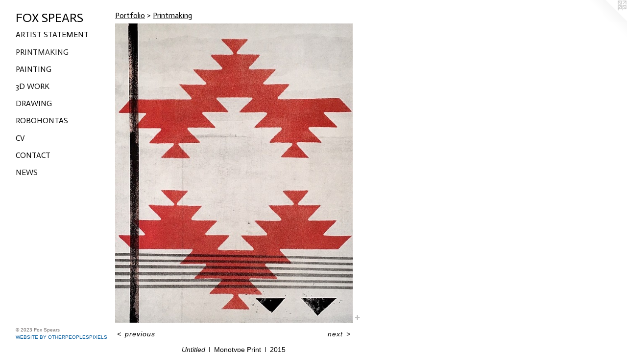

--- FILE ---
content_type: text/html;charset=utf-8
request_url: https://foxanthonyspears.com/artwork/3914059-Untitled.html
body_size: 3344
content:
<!doctype html><html class="no-js a-image mobile-title-align--center has-mobile-menu-link--below p-artwork has-page-nav l-detailed mobile-menu-align--center has-wall-text "><head><meta charset="utf-8" /><meta content="IE=edge" http-equiv="X-UA-Compatible" /><meta http-equiv="X-OPP-Site-Id" content="27025" /><meta http-equiv="X-OPP-Revision" content="551" /><meta http-equiv="X-OPP-Locke-Environment" content="production" /><meta http-equiv="X-OPP-Locke-Release" content="v0.0.141" /><title>FOX SPEARS</title><link rel="canonical" href="https://foxanthonyspears.com/artwork/3914059-Untitled.html" /><meta content="website" property="og:type" /><meta property="og:url" content="https://foxanthonyspears.com/artwork/3914059-Untitled.html" /><meta property="og:title" content="Untitled" /><meta content="width=device-width, initial-scale=1" name="viewport" /><link type="text/css" rel="stylesheet" href="//cdnjs.cloudflare.com/ajax/libs/normalize/3.0.2/normalize.min.css" /><link type="text/css" rel="stylesheet" media="only all" href="//maxcdn.bootstrapcdn.com/font-awesome/4.3.0/css/font-awesome.min.css" /><link type="text/css" rel="stylesheet" media="not all and (min-device-width: 600px) and (min-device-height: 600px)" href="/release/locke/production/v0.0.141/css/small.css" /><link type="text/css" rel="stylesheet" media="only all and (min-device-width: 600px) and (min-device-height: 600px)" href="/release/locke/production/v0.0.141/css/large-detailed.css" /><link type="text/css" rel="stylesheet" media="not all and (min-device-width: 600px) and (min-device-height: 600px)" href="/r17301370370000000551/css/small-site.css" /><link type="text/css" rel="stylesheet" media="only all and (min-device-width: 600px) and (min-device-height: 600px)" href="/r17301370370000000551/css/large-site.css" /><link type="text/css" rel="stylesheet" media="only all and (min-device-width: 600px) and (min-device-height: 600px)" href="//fonts.googleapis.com/css?family=Actor:400" /><link type="text/css" rel="stylesheet" media="not all and (min-device-width: 600px) and (min-device-height: 600px)" href="//fonts.googleapis.com/css?family=Actor:400&amp;text=MENUHomeArtis%20SanPflCVcwFOXR" /><script>window.OPP = window.OPP || {};
OPP.modernMQ = 'only all';
OPP.smallMQ = 'not all and (min-device-width: 600px) and (min-device-height: 600px)';
OPP.largeMQ = 'only all and (min-device-width: 600px) and (min-device-height: 600px)';
OPP.downURI = '/x/0/2/5/27025/.down';
OPP.gracePeriodURI = '/x/0/2/5/27025/.grace_period';
OPP.imgL = function (img) {
  !window.lazySizes && img.onerror();
};
OPP.imgE = function (img) {
  img.onerror = img.onload = null;
  img.src = img.getAttribute('data-src');
  //img.srcset = img.getAttribute('data-srcset');
};</script><script src="/release/locke/production/v0.0.141/js/modernizr.js"></script><script src="/release/locke/production/v0.0.141/js/masonry.js"></script><script src="/release/locke/production/v0.0.141/js/respimage.js"></script><script src="/release/locke/production/v0.0.141/js/ls.aspectratio.js"></script><script src="/release/locke/production/v0.0.141/js/lazysizes.js"></script><script src="/release/locke/production/v0.0.141/js/large.js"></script><script src="/release/locke/production/v0.0.141/js/hammer.js"></script><script>if (!Modernizr.mq('only all')) { document.write('<link type="text/css" rel="stylesheet" href="/release/locke/production/v0.0.141/css/minimal.css">') }</script><style>.media-max-width {
  display: block;
}

@media (min-height: 1461px) {

  .media-max-width {
    max-width: 984.0px;
  }

}

@media (max-height: 1461px) {

  .media-max-width {
    max-width: 67.34299516908213vh;
  }

}</style><script>(function(i,s,o,g,r,a,m){i['GoogleAnalyticsObject']=r;i[r]=i[r]||function(){
(i[r].q=i[r].q||[]).push(arguments)},i[r].l=1*new Date();a=s.createElement(o),
m=s.getElementsByTagName(o)[0];a.async=1;a.src=g;m.parentNode.insertBefore(a,m)
})(window,document,'script','//www.google-analytics.com/analytics.js','ga');
ga('create', 'UA-20980672-1', 'auto');
ga('send', 'pageview');</script></head><body><header id="header"><a class=" site-title" href="/home.html"><span class=" site-title-text u-break-word">FOX SPEARS</span><div class=" site-title-media"></div></a></header><nav class=" hidden--large"><a id="mobile-menu-link" class="mobile-menu-link hidden--no-js hidden--large">MENU</a><ul class=" site-nav"><li class="nav-item nav-home "><a class="nav-link " href="/home.html">Home</a></li><li class="nav-flex1 nav-item "><a class="nav-link " href="/page/1-ARTIST%20STATEMENT.html">Artist Statement</a></li><li class="nav-item expanded nav-museum "><a class="nav-link " href="/section/211516.html">Portfolio</a><ul><li class="nav-gallery nav-item expanded "><a class="selected nav-link " href="/section/211575-Printmaking.html">Printmaking</a></li><li class="nav-gallery nav-item expanded "><a class="nav-link " href="/section/308684-Painting.html">Painting</a></li><li class="nav-gallery nav-item expanded "><a class="nav-link " href="/section/211550-3D%20Work.html">3D Work</a></li><li class="nav-gallery nav-item expanded "><a class="nav-link " href="/section/211551-Drawing.html">Drawing</a></li><li class="nav-gallery nav-item expanded "><a class="nav-link " href="/section/211547-Robohontas.html">Robohontas</a></li></ul></li><li class="nav-item nav-pdf1 "><a target="_blank" class="nav-link " href="//img-cache.oppcdn.com/fixed/27025/assets/mAizRygjNzbQIG1j.pdf">CV</a></li><li class="nav-item nav-contact "><a class="nav-link " href="/contact.html">Contact</a></li><li class="nav-news nav-item "><a class="nav-link " href="/news.html">News</a></li></ul></nav><div class=" content"><nav class=" hidden--small" id="nav"><header><a class=" site-title" href="/home.html"><span class=" site-title-text u-break-word">FOX SPEARS</span><div class=" site-title-media"></div></a></header><ul class=" site-nav"><li class="nav-item nav-home "><a class="nav-link " href="/home.html">Home</a></li><li class="nav-flex1 nav-item "><a class="nav-link " href="/page/1-ARTIST%20STATEMENT.html">Artist Statement</a></li><li class="nav-item expanded nav-museum "><a class="nav-link " href="/section/211516.html">Portfolio</a><ul><li class="nav-gallery nav-item expanded "><a class="selected nav-link " href="/section/211575-Printmaking.html">Printmaking</a></li><li class="nav-gallery nav-item expanded "><a class="nav-link " href="/section/308684-Painting.html">Painting</a></li><li class="nav-gallery nav-item expanded "><a class="nav-link " href="/section/211550-3D%20Work.html">3D Work</a></li><li class="nav-gallery nav-item expanded "><a class="nav-link " href="/section/211551-Drawing.html">Drawing</a></li><li class="nav-gallery nav-item expanded "><a class="nav-link " href="/section/211547-Robohontas.html">Robohontas</a></li></ul></li><li class="nav-item nav-pdf1 "><a target="_blank" class="nav-link " href="//img-cache.oppcdn.com/fixed/27025/assets/mAizRygjNzbQIG1j.pdf">CV</a></li><li class="nav-item nav-contact "><a class="nav-link " href="/contact.html">Contact</a></li><li class="nav-news nav-item "><a class="nav-link " href="/news.html">News</a></li></ul><footer><div class=" copyright">© 2023 Fox Spears</div><div class=" credit"><a href="http://otherpeoplespixels.com/ref/foxanthonyspears.com" target="_blank">Website by OtherPeoplesPixels</a></div></footer></nav><main id="main"><a class=" logo hidden--small" href="http://otherpeoplespixels.com/ref/foxanthonyspears.com" title="Website by OtherPeoplesPixels" target="_blank"></a><div class=" page clearfix media-max-width"><h1 class="parent-title title"><a href="/section/211516.html" class="root title-segment hidden--small">Portfolio</a><span class=" title-sep hidden--small"> &gt; </span><a class=" title-segment" href="/section/211575-Printmaking.html">Printmaking</a></h1><div class=" media-and-info"><div class=" page-media-wrapper media"><a class=" page-media u-spaceball" title="Untitled" href="/artwork/4281647-Untitled%20%22Basket%20Design%22%20%28Grey%29.html" id="media"><img data-aspectratio="984/1242" class="u-img " alt="Untitled" src="//img-cache.oppcdn.com/fixed/27025/assets/1cj8sHeWbYTUgnh6.jpg" srcset="//img-cache.oppcdn.com/img/v1.0/s:27025/t:QkxBTksrVEVYVCtIRVJF/p:12/g:tl/o:2.5/a:50/q:90/984x4096-1cj8sHeWbYTUgnh6.jpg/984x1242/7e16c95235bd328fb420b84e5e4559b5.jpg 984w,
//img-cache.oppcdn.com/img/v1.0/s:27025/t:QkxBTksrVEVYVCtIRVJF/p:12/g:tl/o:2.5/a:50/q:90/2520x1220-1cj8sHeWbYTUgnh6.jpg/965x1220/fdc4dc18c256ea3f702f44f9e77e4a72.jpg 965w,
//img-cache.oppcdn.com/img/v1.0/s:27025/t:QkxBTksrVEVYVCtIRVJF/p:12/g:tl/o:2.5/a:50/q:90/1640x830-1cj8sHeWbYTUgnh6.jpg/657x830/9489eb5293fbd4a4e08511245a1d8b12.jpg 657w,
//img-cache.oppcdn.com/img/v1.0/s:27025/t:QkxBTksrVEVYVCtIRVJF/p:12/g:tl/o:2.5/a:50/q:90/640x4096-1cj8sHeWbYTUgnh6.jpg/640x808/46f96c0a5714659fc4dd2780a174e6bc.jpg 640w,
//img-cache.oppcdn.com/img/v1.0/s:27025/t:QkxBTksrVEVYVCtIRVJF/p:12/g:tl/o:2.5/a:50/q:90/1400x720-1cj8sHeWbYTUgnh6.jpg/570x720/d94a82168933ff2fb8d45bc78569f390.jpg 570w,
//img-cache.oppcdn.com/img/v1.0/s:27025/t:QkxBTksrVEVYVCtIRVJF/p:12/g:tl/o:2.5/a:50/q:90/984x588-1cj8sHeWbYTUgnh6.jpg/465x588/c47f9311eb833656b35e05b036d88fb5.jpg 465w,
//img-cache.oppcdn.com/fixed/27025/assets/1cj8sHeWbYTUgnh6.jpg 380w" sizes="(max-device-width: 599px) 100vw,
(max-device-height: 599px) 100vw,
(max-width: 380px) 380px,
(max-height: 480px) 380px,
(max-width: 465px) 465px,
(max-height: 588px) 465px,
(max-width: 570px) 570px,
(max-height: 720px) 570px,
(max-width: 640px) 640px,
(max-height: 808px) 640px,
(max-width: 657px) 657px,
(max-height: 830px) 657px,
(max-width: 965px) 965px,
(max-height: 1220px) 965px,
984px" /></a><a class=" zoom-corner" style="display: none" id="zoom-corner"><span class=" zoom-icon fa fa-search-plus"></span></a><div class="share-buttons a2a_kit social-icons hidden--small" data-a2a-title="Untitled" data-a2a-url="https://foxanthonyspears.com/artwork/3914059-Untitled.html"><a target="_blank" class="u-img-link share-button a2a_dd " href="https://www.addtoany.com/share_save"><span class="social-icon share fa-plus fa "></span></a></div></div><div class=" info border-color"><div class=" wall-text border-color"><div class=" wt-item wt-title">Untitled</div><div class=" wt-item wt-media">Monotype Print</div><div class=" wt-item wt-date">2015</div></div><div class=" page-nav hidden--small border-color clearfix"><a class=" prev" id="artwork-prev" href="/artwork/4281648-Untitled.html">&lt; <span class=" m-hover-show">previous</span></a> <a class=" next" id="artwork-next" href="/artwork/4281647-Untitled%20%22Basket%20Design%22%20%28Grey%29.html"><span class=" m-hover-show">next</span> &gt;</a></div></div></div><div class="share-buttons a2a_kit social-icons hidden--large" data-a2a-title="Untitled" data-a2a-url="https://foxanthonyspears.com/artwork/3914059-Untitled.html"><a target="_blank" class="u-img-link share-button a2a_dd " href="https://www.addtoany.com/share_save"><span class="social-icon share fa-plus fa "></span></a></div></div></main></div><footer><div class=" copyright">© 2023 Fox Spears</div><div class=" credit"><a href="http://otherpeoplespixels.com/ref/foxanthonyspears.com" target="_blank">Website by OtherPeoplesPixels</a></div></footer><div class=" modal zoom-modal" style="display: none" id="zoom-modal"><style>@media (min-aspect-ratio: 164/207) {

  .zoom-media {
    width: auto;
    max-height: 1242px;
    height: 100%;
  }

}

@media (max-aspect-ratio: 164/207) {

  .zoom-media {
    height: auto;
    max-width: 984px;
    width: 100%;
  }

}
@supports (object-fit: contain) {
  img.zoom-media {
    object-fit: contain;
    width: 100%;
    height: 100%;
    max-width: 984px;
    max-height: 1242px;
  }
}</style><div class=" zoom-media-wrapper u-spaceball"><img onerror="OPP.imgE(this);" onload="OPP.imgL(this);" data-src="//img-cache.oppcdn.com/fixed/27025/assets/1cj8sHeWbYTUgnh6.jpg" data-srcset="//img-cache.oppcdn.com/img/v1.0/s:27025/t:QkxBTksrVEVYVCtIRVJF/p:12/g:tl/o:2.5/a:50/q:90/984x4096-1cj8sHeWbYTUgnh6.jpg/984x1242/7e16c95235bd328fb420b84e5e4559b5.jpg 984w,
//img-cache.oppcdn.com/img/v1.0/s:27025/t:QkxBTksrVEVYVCtIRVJF/p:12/g:tl/o:2.5/a:50/q:90/2520x1220-1cj8sHeWbYTUgnh6.jpg/965x1220/fdc4dc18c256ea3f702f44f9e77e4a72.jpg 965w,
//img-cache.oppcdn.com/img/v1.0/s:27025/t:QkxBTksrVEVYVCtIRVJF/p:12/g:tl/o:2.5/a:50/q:90/1640x830-1cj8sHeWbYTUgnh6.jpg/657x830/9489eb5293fbd4a4e08511245a1d8b12.jpg 657w,
//img-cache.oppcdn.com/img/v1.0/s:27025/t:QkxBTksrVEVYVCtIRVJF/p:12/g:tl/o:2.5/a:50/q:90/640x4096-1cj8sHeWbYTUgnh6.jpg/640x808/46f96c0a5714659fc4dd2780a174e6bc.jpg 640w,
//img-cache.oppcdn.com/img/v1.0/s:27025/t:QkxBTksrVEVYVCtIRVJF/p:12/g:tl/o:2.5/a:50/q:90/1400x720-1cj8sHeWbYTUgnh6.jpg/570x720/d94a82168933ff2fb8d45bc78569f390.jpg 570w,
//img-cache.oppcdn.com/img/v1.0/s:27025/t:QkxBTksrVEVYVCtIRVJF/p:12/g:tl/o:2.5/a:50/q:90/984x588-1cj8sHeWbYTUgnh6.jpg/465x588/c47f9311eb833656b35e05b036d88fb5.jpg 465w,
//img-cache.oppcdn.com/fixed/27025/assets/1cj8sHeWbYTUgnh6.jpg 380w" data-sizes="(max-device-width: 599px) 100vw,
(max-device-height: 599px) 100vw,
(max-width: 380px) 380px,
(max-height: 480px) 380px,
(max-width: 465px) 465px,
(max-height: 588px) 465px,
(max-width: 570px) 570px,
(max-height: 720px) 570px,
(max-width: 640px) 640px,
(max-height: 808px) 640px,
(max-width: 657px) 657px,
(max-height: 830px) 657px,
(max-width: 965px) 965px,
(max-height: 1220px) 965px,
984px" class="zoom-media lazyload hidden--no-js " alt="Untitled" /><noscript><img class="zoom-media " alt="Untitled" src="//img-cache.oppcdn.com/fixed/27025/assets/1cj8sHeWbYTUgnh6.jpg" /></noscript></div></div><div class=" offline"></div><script src="/release/locke/production/v0.0.141/js/small.js"></script><script src="/release/locke/production/v0.0.141/js/artwork.js"></script><script>var a2a_config = a2a_config || {};a2a_config.prioritize = ['facebook','twitter','linkedin','googleplus','pinterest','instagram','tumblr','share'];a2a_config.onclick = 1;(function(){  var a = document.createElement('script');  a.type = 'text/javascript'; a.async = true;  a.src = '//static.addtoany.com/menu/page.js';  document.getElementsByTagName('head')[0].appendChild(a);})();</script><script>window.oppa=window.oppa||function(){(oppa.q=oppa.q||[]).push(arguments)};oppa('config','pathname','production/v0.0.141/27025');oppa('set','g','true');oppa('set','l','detailed');oppa('set','p','artwork');oppa('set','a','image');oppa('rect','m','media','main');oppa('send');</script><script async="" src="/release/locke/production/v0.0.141/js/analytics.js"></script><script src="https://otherpeoplespixels.com/static/enable-preview.js"></script></body></html>

--- FILE ---
content_type: text/css;charset=utf-8
request_url: https://foxanthonyspears.com/r17301370370000000551/css/small-site.css
body_size: 335
content:
body {
  background-color: #FFFFFF;
  font-weight: normal;
  font-style: normal;
  font-family: "Helvetica", sans-serif;
}

body {
  color: #000000;
}

main a {
  color: #065d9d;
}

main a:hover {
  text-decoration: underline;
  color: #087ace;
}

main a:visited {
  color: #087ace;
}

.site-title, .mobile-menu-icon {
  color: #000000;
}

.site-nav, .mobile-menu-link, nav:before, nav:after {
  color: #030303;
}

.site-nav a {
  color: #030303;
}

.site-nav a:hover {
  text-decoration: none;
  color: #1c1c1c;
}

.site-nav a:visited {
  color: #030303;
}

.site-nav a.selected {
  color: #1c1c1c;
}

.site-nav:hover a.selected {
  color: #030303;
}

footer {
  color: #706b6b;
}

footer a {
  color: #065d9d;
}

footer a:hover {
  text-decoration: underline;
  color: #087ace;
}

footer a:visited {
  color: #087ace;
}

.title, .news-item-title, .flex-page-title {
  color: #030303;
}

.title a {
  color: #030303;
}

.title a:hover {
  text-decoration: none;
  color: #1c1c1c;
}

.title a:visited {
  color: #030303;
}

.hr, .hr-before:before, .hr-after:after, .hr-before--small:before, .hr-before--large:before, .hr-after--small:after, .hr-after--large:after {
  border-top-color: #666666;
}

.button {
  background: #065d9d;
  color: #FFFFFF;
}

.social-icon {
  background-color: #000000;
  color: #FFFFFF;
}

.welcome-modal {
  background-color: #FFFFFF;
}

.site-title {
  font-family: "Actor", sans-serif;
  font-style: normal;
  font-weight: 400;
}

nav {
  font-family: "Actor", sans-serif;
  font-style: normal;
  font-weight: 400;
}

.wordy {
  text-align: left;
}

.site-title {
  font-size: 2.3125rem;
}

footer .credit a {
  color: #000000;
}

--- FILE ---
content_type: text/css; charset=utf-8
request_url: https://fonts.googleapis.com/css?family=Actor:400&text=MENUHomeArtis%20SanPflCVcwFOXR
body_size: -446
content:
@font-face {
  font-family: 'Actor';
  font-style: normal;
  font-weight: 400;
  src: url(https://fonts.gstatic.com/l/font?kit=wEOzEBbCkc5cO3ehXy4tUegT9AtczPWHDL-C-JEHIkgC7OxKd9a73ckRMIE60Q&skey=68222b0e89da6199&v=v18) format('woff2');
}


--- FILE ---
content_type: text/plain
request_url: https://www.google-analytics.com/j/collect?v=1&_v=j102&a=331407654&t=pageview&_s=1&dl=https%3A%2F%2Ffoxanthonyspears.com%2Fartwork%2F3914059-Untitled.html&ul=en-us%40posix&dt=FOX%20SPEARS&sr=1280x720&vp=1280x720&_u=IEBAAEABAAAAACAAI~&jid=1630336479&gjid=2096719643&cid=367022528.1769614676&tid=UA-20980672-1&_gid=354256984.1769614676&_r=1&_slc=1&z=2066134045
body_size: -452
content:
2,cG-ZEKV0NTBXB